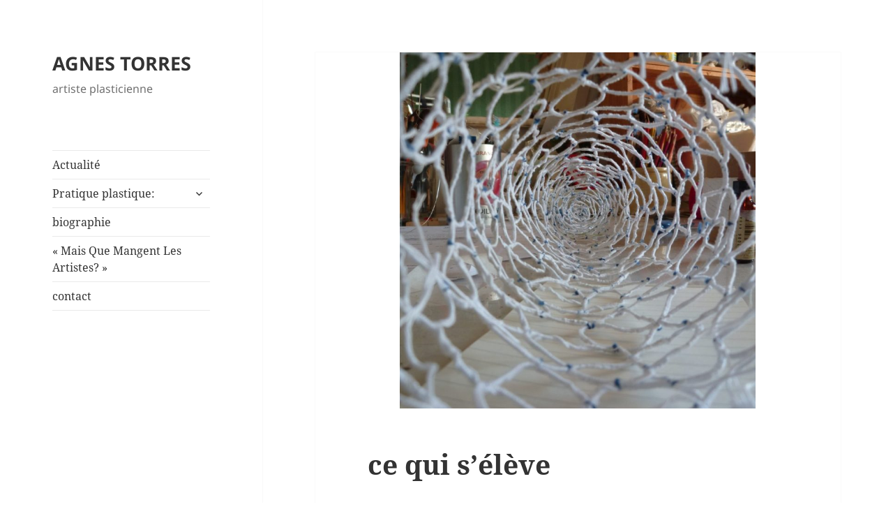

--- FILE ---
content_type: text/html; charset=UTF-8
request_url: https://www.agnes-torres.eu/en-ce-moment/
body_size: 9223
content:
<!DOCTYPE html>
<html dir="ltr" lang="fr-FR" prefix="og: https://ogp.me/ns#" class="no-js">
<head>
	<meta charset="UTF-8">
	<meta name="viewport" content="width=device-width">
	<link rel="profile" href="https://gmpg.org/xfn/11">
	<link rel="pingback" href="https://www.agnes-torres.eu/xmlrpc.php">
	<script>(function(html){html.className = html.className.replace(/\bno-js\b/,'js')})(document.documentElement);</script>
<title>Sculpture textile | AGNES TORRES</title>

		<!-- All in One SEO 4.5.7.3 - aioseo.com -->
		<meta name="description" content="Ce qui s&#039;élève....Sans gravité. Détail métal et coton perlé. Broderie au point de feston. Hauteur 2m, en expansion." />
		<meta name="robots" content="max-image-preview:large" />
		<meta name="keywords" content="oeuvres,oeuvres textiles" />
		<link rel="canonical" href="https://www.agnes-torres.eu/en-ce-moment/" />
		<meta name="generator" content="All in One SEO (AIOSEO) 4.5.7.3" />
		<meta property="og:locale" content="fr_FR" />
		<meta property="og:site_name" content="AGNES TORRES | artiste plasticienne" />
		<meta property="og:type" content="article" />
		<meta property="og:title" content="Sculpture textile | AGNES TORRES" />
		<meta property="og:description" content="Ce qui s&#039;élève....Sans gravité. Détail métal et coton perlé. Broderie au point de feston. Hauteur 2m, en expansion." />
		<meta property="og:url" content="https://www.agnes-torres.eu/en-ce-moment/" />
		<meta property="article:published_time" content="2016-02-22T11:28:23+00:00" />
		<meta property="article:modified_time" content="2019-09-22T17:25:21+00:00" />
		<meta property="article:publisher" content="https://www.facebook.com/agnes.torres.5494" />
		<meta name="twitter:card" content="summary_large_image" />
		<meta name="twitter:title" content="Sculpture textile | AGNES TORRES" />
		<meta name="twitter:description" content="Ce qui s&#039;élève....Sans gravité. Détail métal et coton perlé. Broderie au point de feston. Hauteur 2m, en expansion." />
		<script type="application/ld+json" class="aioseo-schema">
			{"@context":"https:\/\/schema.org","@graph":[{"@type":"Article","@id":"https:\/\/www.agnes-torres.eu\/en-ce-moment\/#article","name":"Sculpture textile | AGNES TORRES","headline":"ce qui s&rsquo;\u00e9l\u00e8ve","author":{"@id":"https:\/\/www.agnes-torres.eu\/author\/s0l57syg\/#author"},"publisher":{"@id":"https:\/\/www.agnes-torres.eu\/#organization"},"image":{"@type":"ImageObject","url":"https:\/\/www.agnes-torres.eu\/wp-content\/uploads\/2016\/02\/22-02-13-022-copie-e1569172630948.jpg","width":996,"height":996,"caption":"El\u00e9vation blanche_d\u00e9tail"},"datePublished":"2016-02-22T12:28:23+01:00","dateModified":"2019-09-22T18:25:21+01:00","inLanguage":"fr-FR","mainEntityOfPage":{"@id":"https:\/\/www.agnes-torres.eu\/en-ce-moment\/#webpage"},"isPartOf":{"@id":"https:\/\/www.agnes-torres.eu\/en-ce-moment\/#webpage"},"articleSection":"oeuvres, oeuvres textiles"},{"@type":"BreadcrumbList","@id":"https:\/\/www.agnes-torres.eu\/en-ce-moment\/#breadcrumblist","itemListElement":[{"@type":"ListItem","@id":"https:\/\/www.agnes-torres.eu\/#listItem","position":1,"name":"Domicile","item":"https:\/\/www.agnes-torres.eu\/","nextItem":"https:\/\/www.agnes-torres.eu\/en-ce-moment\/#listItem"},{"@type":"ListItem","@id":"https:\/\/www.agnes-torres.eu\/en-ce-moment\/#listItem","position":2,"name":"ce qui s'\u00e9l\u00e8ve","previousItem":"https:\/\/www.agnes-torres.eu\/#listItem"}]},{"@type":"Organization","@id":"https:\/\/www.agnes-torres.eu\/#organization","name":"AGNES TORRES","url":"https:\/\/www.agnes-torres.eu\/","sameAs":["https:\/\/www.facebook.com\/agnes.torres.5494","https:\/\/www.instagram.com\/agnes.torre33\/"]},{"@type":"Person","@id":"https:\/\/www.agnes-torres.eu\/author\/s0l57syg\/#author","url":"https:\/\/www.agnes-torres.eu\/author\/s0l57syg\/","name":"a.torres","image":{"@type":"ImageObject","@id":"https:\/\/www.agnes-torres.eu\/en-ce-moment\/#authorImage","url":"https:\/\/secure.gravatar.com\/avatar\/449cdf487a82c16a29e1e619adf6da28?s=96&d=mm&r=g","width":96,"height":96,"caption":"a.torres"}},{"@type":"WebPage","@id":"https:\/\/www.agnes-torres.eu\/en-ce-moment\/#webpage","url":"https:\/\/www.agnes-torres.eu\/en-ce-moment\/","name":"Sculpture textile | AGNES TORRES","description":"Ce qui s'\u00e9l\u00e8ve....Sans gravit\u00e9. D\u00e9tail m\u00e9tal et coton perl\u00e9. Broderie au point de feston. Hauteur 2m, en expansion.","inLanguage":"fr-FR","isPartOf":{"@id":"https:\/\/www.agnes-torres.eu\/#website"},"breadcrumb":{"@id":"https:\/\/www.agnes-torres.eu\/en-ce-moment\/#breadcrumblist"},"author":{"@id":"https:\/\/www.agnes-torres.eu\/author\/s0l57syg\/#author"},"creator":{"@id":"https:\/\/www.agnes-torres.eu\/author\/s0l57syg\/#author"},"image":{"@type":"ImageObject","url":"https:\/\/www.agnes-torres.eu\/wp-content\/uploads\/2016\/02\/22-02-13-022-copie-e1569172630948.jpg","@id":"https:\/\/www.agnes-torres.eu\/en-ce-moment\/#mainImage","width":996,"height":996,"caption":"El\u00e9vation blanche_d\u00e9tail"},"primaryImageOfPage":{"@id":"https:\/\/www.agnes-torres.eu\/en-ce-moment\/#mainImage"},"datePublished":"2016-02-22T12:28:23+01:00","dateModified":"2019-09-22T18:25:21+01:00"},{"@type":"WebSite","@id":"https:\/\/www.agnes-torres.eu\/#website","url":"https:\/\/www.agnes-torres.eu\/","name":"AGNES TORRES","description":"artiste plasticienne","inLanguage":"fr-FR","publisher":{"@id":"https:\/\/www.agnes-torres.eu\/#organization"}}]}
		</script>
		<!-- All in One SEO -->

<script type="text/javascript">var baseurl = "https://www.agnes-torres.eu";var adminurl = "https://www.agnes-torres.eu/wp-admin/";</script><link rel='dns-prefetch' href='//s.w.org' />
<link rel="alternate" type="application/rss+xml" title="AGNES TORRES &raquo; Flux" href="https://www.agnes-torres.eu/feed/" />
<link rel="alternate" type="application/rss+xml" title="AGNES TORRES &raquo; Flux des commentaires" href="https://www.agnes-torres.eu/comments/feed/" />
<script>
window._wpemojiSettings = {"baseUrl":"https:\/\/s.w.org\/images\/core\/emoji\/14.0.0\/72x72\/","ext":".png","svgUrl":"https:\/\/s.w.org\/images\/core\/emoji\/14.0.0\/svg\/","svgExt":".svg","source":{"concatemoji":"https:\/\/www.agnes-torres.eu\/wp-includes\/js\/wp-emoji-release.min.js?ver=6.0.11"}};
/*! This file is auto-generated */
!function(e,a,t){var n,r,o,i=a.createElement("canvas"),p=i.getContext&&i.getContext("2d");function s(e,t){var a=String.fromCharCode,e=(p.clearRect(0,0,i.width,i.height),p.fillText(a.apply(this,e),0,0),i.toDataURL());return p.clearRect(0,0,i.width,i.height),p.fillText(a.apply(this,t),0,0),e===i.toDataURL()}function c(e){var t=a.createElement("script");t.src=e,t.defer=t.type="text/javascript",a.getElementsByTagName("head")[0].appendChild(t)}for(o=Array("flag","emoji"),t.supports={everything:!0,everythingExceptFlag:!0},r=0;r<o.length;r++)t.supports[o[r]]=function(e){if(!p||!p.fillText)return!1;switch(p.textBaseline="top",p.font="600 32px Arial",e){case"flag":return s([127987,65039,8205,9895,65039],[127987,65039,8203,9895,65039])?!1:!s([55356,56826,55356,56819],[55356,56826,8203,55356,56819])&&!s([55356,57332,56128,56423,56128,56418,56128,56421,56128,56430,56128,56423,56128,56447],[55356,57332,8203,56128,56423,8203,56128,56418,8203,56128,56421,8203,56128,56430,8203,56128,56423,8203,56128,56447]);case"emoji":return!s([129777,127995,8205,129778,127999],[129777,127995,8203,129778,127999])}return!1}(o[r]),t.supports.everything=t.supports.everything&&t.supports[o[r]],"flag"!==o[r]&&(t.supports.everythingExceptFlag=t.supports.everythingExceptFlag&&t.supports[o[r]]);t.supports.everythingExceptFlag=t.supports.everythingExceptFlag&&!t.supports.flag,t.DOMReady=!1,t.readyCallback=function(){t.DOMReady=!0},t.supports.everything||(n=function(){t.readyCallback()},a.addEventListener?(a.addEventListener("DOMContentLoaded",n,!1),e.addEventListener("load",n,!1)):(e.attachEvent("onload",n),a.attachEvent("onreadystatechange",function(){"complete"===a.readyState&&t.readyCallback()})),(e=t.source||{}).concatemoji?c(e.concatemoji):e.wpemoji&&e.twemoji&&(c(e.twemoji),c(e.wpemoji)))}(window,document,window._wpemojiSettings);
</script>
<style>
img.wp-smiley,
img.emoji {
	display: inline !important;
	border: none !important;
	box-shadow: none !important;
	height: 1em !important;
	width: 1em !important;
	margin: 0 0.07em !important;
	vertical-align: -0.1em !important;
	background: none !important;
	padding: 0 !important;
}
</style>
	<link rel='stylesheet' id='wp-block-library-css'  href='https://www.agnes-torres.eu/wp-includes/css/dist/block-library/style.min.css?ver=6.0.11' media='all' />
<style id='wp-block-library-theme-inline-css'>
.wp-block-audio figcaption{color:#555;font-size:13px;text-align:center}.is-dark-theme .wp-block-audio figcaption{color:hsla(0,0%,100%,.65)}.wp-block-code{border:1px solid #ccc;border-radius:4px;font-family:Menlo,Consolas,monaco,monospace;padding:.8em 1em}.wp-block-embed figcaption{color:#555;font-size:13px;text-align:center}.is-dark-theme .wp-block-embed figcaption{color:hsla(0,0%,100%,.65)}.blocks-gallery-caption{color:#555;font-size:13px;text-align:center}.is-dark-theme .blocks-gallery-caption{color:hsla(0,0%,100%,.65)}.wp-block-image figcaption{color:#555;font-size:13px;text-align:center}.is-dark-theme .wp-block-image figcaption{color:hsla(0,0%,100%,.65)}.wp-block-pullquote{border-top:4px solid;border-bottom:4px solid;margin-bottom:1.75em;color:currentColor}.wp-block-pullquote__citation,.wp-block-pullquote cite,.wp-block-pullquote footer{color:currentColor;text-transform:uppercase;font-size:.8125em;font-style:normal}.wp-block-quote{border-left:.25em solid;margin:0 0 1.75em;padding-left:1em}.wp-block-quote cite,.wp-block-quote footer{color:currentColor;font-size:.8125em;position:relative;font-style:normal}.wp-block-quote.has-text-align-right{border-left:none;border-right:.25em solid;padding-left:0;padding-right:1em}.wp-block-quote.has-text-align-center{border:none;padding-left:0}.wp-block-quote.is-large,.wp-block-quote.is-style-large,.wp-block-quote.is-style-plain{border:none}.wp-block-search .wp-block-search__label{font-weight:700}:where(.wp-block-group.has-background){padding:1.25em 2.375em}.wp-block-separator.has-css-opacity{opacity:.4}.wp-block-separator{border:none;border-bottom:2px solid;margin-left:auto;margin-right:auto}.wp-block-separator.has-alpha-channel-opacity{opacity:1}.wp-block-separator:not(.is-style-wide):not(.is-style-dots){width:100px}.wp-block-separator.has-background:not(.is-style-dots){border-bottom:none;height:1px}.wp-block-separator.has-background:not(.is-style-wide):not(.is-style-dots){height:2px}.wp-block-table thead{border-bottom:3px solid}.wp-block-table tfoot{border-top:3px solid}.wp-block-table td,.wp-block-table th{padding:.5em;border:1px solid;word-break:normal}.wp-block-table figcaption{color:#555;font-size:13px;text-align:center}.is-dark-theme .wp-block-table figcaption{color:hsla(0,0%,100%,.65)}.wp-block-video figcaption{color:#555;font-size:13px;text-align:center}.is-dark-theme .wp-block-video figcaption{color:hsla(0,0%,100%,.65)}.wp-block-template-part.has-background{padding:1.25em 2.375em;margin-top:0;margin-bottom:0}
</style>
<style id='global-styles-inline-css'>
body{--wp--preset--color--black: #000000;--wp--preset--color--cyan-bluish-gray: #abb8c3;--wp--preset--color--white: #fff;--wp--preset--color--pale-pink: #f78da7;--wp--preset--color--vivid-red: #cf2e2e;--wp--preset--color--luminous-vivid-orange: #ff6900;--wp--preset--color--luminous-vivid-amber: #fcb900;--wp--preset--color--light-green-cyan: #7bdcb5;--wp--preset--color--vivid-green-cyan: #00d084;--wp--preset--color--pale-cyan-blue: #8ed1fc;--wp--preset--color--vivid-cyan-blue: #0693e3;--wp--preset--color--vivid-purple: #9b51e0;--wp--preset--color--dark-gray: #111;--wp--preset--color--light-gray: #f1f1f1;--wp--preset--color--yellow: #f4ca16;--wp--preset--color--dark-brown: #352712;--wp--preset--color--medium-pink: #e53b51;--wp--preset--color--light-pink: #ffe5d1;--wp--preset--color--dark-purple: #2e2256;--wp--preset--color--purple: #674970;--wp--preset--color--blue-gray: #22313f;--wp--preset--color--bright-blue: #55c3dc;--wp--preset--color--light-blue: #e9f2f9;--wp--preset--gradient--vivid-cyan-blue-to-vivid-purple: linear-gradient(135deg,rgba(6,147,227,1) 0%,rgb(155,81,224) 100%);--wp--preset--gradient--light-green-cyan-to-vivid-green-cyan: linear-gradient(135deg,rgb(122,220,180) 0%,rgb(0,208,130) 100%);--wp--preset--gradient--luminous-vivid-amber-to-luminous-vivid-orange: linear-gradient(135deg,rgba(252,185,0,1) 0%,rgba(255,105,0,1) 100%);--wp--preset--gradient--luminous-vivid-orange-to-vivid-red: linear-gradient(135deg,rgba(255,105,0,1) 0%,rgb(207,46,46) 100%);--wp--preset--gradient--very-light-gray-to-cyan-bluish-gray: linear-gradient(135deg,rgb(238,238,238) 0%,rgb(169,184,195) 100%);--wp--preset--gradient--cool-to-warm-spectrum: linear-gradient(135deg,rgb(74,234,220) 0%,rgb(151,120,209) 20%,rgb(207,42,186) 40%,rgb(238,44,130) 60%,rgb(251,105,98) 80%,rgb(254,248,76) 100%);--wp--preset--gradient--blush-light-purple: linear-gradient(135deg,rgb(255,206,236) 0%,rgb(152,150,240) 100%);--wp--preset--gradient--blush-bordeaux: linear-gradient(135deg,rgb(254,205,165) 0%,rgb(254,45,45) 50%,rgb(107,0,62) 100%);--wp--preset--gradient--luminous-dusk: linear-gradient(135deg,rgb(255,203,112) 0%,rgb(199,81,192) 50%,rgb(65,88,208) 100%);--wp--preset--gradient--pale-ocean: linear-gradient(135deg,rgb(255,245,203) 0%,rgb(182,227,212) 50%,rgb(51,167,181) 100%);--wp--preset--gradient--electric-grass: linear-gradient(135deg,rgb(202,248,128) 0%,rgb(113,206,126) 100%);--wp--preset--gradient--midnight: linear-gradient(135deg,rgb(2,3,129) 0%,rgb(40,116,252) 100%);--wp--preset--gradient--dark-gray-gradient-gradient: linear-gradient(90deg, rgba(17,17,17,1) 0%, rgba(42,42,42,1) 100%);--wp--preset--gradient--light-gray-gradient: linear-gradient(90deg, rgba(241,241,241,1) 0%, rgba(215,215,215,1) 100%);--wp--preset--gradient--white-gradient: linear-gradient(90deg, rgba(255,255,255,1) 0%, rgba(230,230,230,1) 100%);--wp--preset--gradient--yellow-gradient: linear-gradient(90deg, rgba(244,202,22,1) 0%, rgba(205,168,10,1) 100%);--wp--preset--gradient--dark-brown-gradient: linear-gradient(90deg, rgba(53,39,18,1) 0%, rgba(91,67,31,1) 100%);--wp--preset--gradient--medium-pink-gradient: linear-gradient(90deg, rgba(229,59,81,1) 0%, rgba(209,28,51,1) 100%);--wp--preset--gradient--light-pink-gradient: linear-gradient(90deg, rgba(255,229,209,1) 0%, rgba(255,200,158,1) 100%);--wp--preset--gradient--dark-purple-gradient: linear-gradient(90deg, rgba(46,34,86,1) 0%, rgba(66,48,123,1) 100%);--wp--preset--gradient--purple-gradient: linear-gradient(90deg, rgba(103,73,112,1) 0%, rgba(131,93,143,1) 100%);--wp--preset--gradient--blue-gray-gradient: linear-gradient(90deg, rgba(34,49,63,1) 0%, rgba(52,75,96,1) 100%);--wp--preset--gradient--bright-blue-gradient: linear-gradient(90deg, rgba(85,195,220,1) 0%, rgba(43,180,211,1) 100%);--wp--preset--gradient--light-blue-gradient: linear-gradient(90deg, rgba(233,242,249,1) 0%, rgba(193,218,238,1) 100%);--wp--preset--duotone--dark-grayscale: url('#wp-duotone-dark-grayscale');--wp--preset--duotone--grayscale: url('#wp-duotone-grayscale');--wp--preset--duotone--purple-yellow: url('#wp-duotone-purple-yellow');--wp--preset--duotone--blue-red: url('#wp-duotone-blue-red');--wp--preset--duotone--midnight: url('#wp-duotone-midnight');--wp--preset--duotone--magenta-yellow: url('#wp-duotone-magenta-yellow');--wp--preset--duotone--purple-green: url('#wp-duotone-purple-green');--wp--preset--duotone--blue-orange: url('#wp-duotone-blue-orange');--wp--preset--font-size--small: 13px;--wp--preset--font-size--medium: 20px;--wp--preset--font-size--large: 36px;--wp--preset--font-size--x-large: 42px;}.has-black-color{color: var(--wp--preset--color--black) !important;}.has-cyan-bluish-gray-color{color: var(--wp--preset--color--cyan-bluish-gray) !important;}.has-white-color{color: var(--wp--preset--color--white) !important;}.has-pale-pink-color{color: var(--wp--preset--color--pale-pink) !important;}.has-vivid-red-color{color: var(--wp--preset--color--vivid-red) !important;}.has-luminous-vivid-orange-color{color: var(--wp--preset--color--luminous-vivid-orange) !important;}.has-luminous-vivid-amber-color{color: var(--wp--preset--color--luminous-vivid-amber) !important;}.has-light-green-cyan-color{color: var(--wp--preset--color--light-green-cyan) !important;}.has-vivid-green-cyan-color{color: var(--wp--preset--color--vivid-green-cyan) !important;}.has-pale-cyan-blue-color{color: var(--wp--preset--color--pale-cyan-blue) !important;}.has-vivid-cyan-blue-color{color: var(--wp--preset--color--vivid-cyan-blue) !important;}.has-vivid-purple-color{color: var(--wp--preset--color--vivid-purple) !important;}.has-black-background-color{background-color: var(--wp--preset--color--black) !important;}.has-cyan-bluish-gray-background-color{background-color: var(--wp--preset--color--cyan-bluish-gray) !important;}.has-white-background-color{background-color: var(--wp--preset--color--white) !important;}.has-pale-pink-background-color{background-color: var(--wp--preset--color--pale-pink) !important;}.has-vivid-red-background-color{background-color: var(--wp--preset--color--vivid-red) !important;}.has-luminous-vivid-orange-background-color{background-color: var(--wp--preset--color--luminous-vivid-orange) !important;}.has-luminous-vivid-amber-background-color{background-color: var(--wp--preset--color--luminous-vivid-amber) !important;}.has-light-green-cyan-background-color{background-color: var(--wp--preset--color--light-green-cyan) !important;}.has-vivid-green-cyan-background-color{background-color: var(--wp--preset--color--vivid-green-cyan) !important;}.has-pale-cyan-blue-background-color{background-color: var(--wp--preset--color--pale-cyan-blue) !important;}.has-vivid-cyan-blue-background-color{background-color: var(--wp--preset--color--vivid-cyan-blue) !important;}.has-vivid-purple-background-color{background-color: var(--wp--preset--color--vivid-purple) !important;}.has-black-border-color{border-color: var(--wp--preset--color--black) !important;}.has-cyan-bluish-gray-border-color{border-color: var(--wp--preset--color--cyan-bluish-gray) !important;}.has-white-border-color{border-color: var(--wp--preset--color--white) !important;}.has-pale-pink-border-color{border-color: var(--wp--preset--color--pale-pink) !important;}.has-vivid-red-border-color{border-color: var(--wp--preset--color--vivid-red) !important;}.has-luminous-vivid-orange-border-color{border-color: var(--wp--preset--color--luminous-vivid-orange) !important;}.has-luminous-vivid-amber-border-color{border-color: var(--wp--preset--color--luminous-vivid-amber) !important;}.has-light-green-cyan-border-color{border-color: var(--wp--preset--color--light-green-cyan) !important;}.has-vivid-green-cyan-border-color{border-color: var(--wp--preset--color--vivid-green-cyan) !important;}.has-pale-cyan-blue-border-color{border-color: var(--wp--preset--color--pale-cyan-blue) !important;}.has-vivid-cyan-blue-border-color{border-color: var(--wp--preset--color--vivid-cyan-blue) !important;}.has-vivid-purple-border-color{border-color: var(--wp--preset--color--vivid-purple) !important;}.has-vivid-cyan-blue-to-vivid-purple-gradient-background{background: var(--wp--preset--gradient--vivid-cyan-blue-to-vivid-purple) !important;}.has-light-green-cyan-to-vivid-green-cyan-gradient-background{background: var(--wp--preset--gradient--light-green-cyan-to-vivid-green-cyan) !important;}.has-luminous-vivid-amber-to-luminous-vivid-orange-gradient-background{background: var(--wp--preset--gradient--luminous-vivid-amber-to-luminous-vivid-orange) !important;}.has-luminous-vivid-orange-to-vivid-red-gradient-background{background: var(--wp--preset--gradient--luminous-vivid-orange-to-vivid-red) !important;}.has-very-light-gray-to-cyan-bluish-gray-gradient-background{background: var(--wp--preset--gradient--very-light-gray-to-cyan-bluish-gray) !important;}.has-cool-to-warm-spectrum-gradient-background{background: var(--wp--preset--gradient--cool-to-warm-spectrum) !important;}.has-blush-light-purple-gradient-background{background: var(--wp--preset--gradient--blush-light-purple) !important;}.has-blush-bordeaux-gradient-background{background: var(--wp--preset--gradient--blush-bordeaux) !important;}.has-luminous-dusk-gradient-background{background: var(--wp--preset--gradient--luminous-dusk) !important;}.has-pale-ocean-gradient-background{background: var(--wp--preset--gradient--pale-ocean) !important;}.has-electric-grass-gradient-background{background: var(--wp--preset--gradient--electric-grass) !important;}.has-midnight-gradient-background{background: var(--wp--preset--gradient--midnight) !important;}.has-small-font-size{font-size: var(--wp--preset--font-size--small) !important;}.has-medium-font-size{font-size: var(--wp--preset--font-size--medium) !important;}.has-large-font-size{font-size: var(--wp--preset--font-size--large) !important;}.has-x-large-font-size{font-size: var(--wp--preset--font-size--x-large) !important;}
</style>
<link rel='stylesheet' id='contact-form-7-css'  href='https://www.agnes-torres.eu/wp-content/plugins/contact-form-7/includes/css/styles.css?ver=5.6.3' media='all' />
<link rel='stylesheet' id='videogallery_css-css'  href='https://www.agnes-torres.eu/wp-content/plugins/contus-video-gallery/css/style.min.css?ver=6.0.11' media='all' />
<link rel='stylesheet' id='plyr-css-css'  href='https://www.agnes-torres.eu/wp-content/plugins/easy-video-player/lib/plyr.css?ver=6.0.11' media='all' />
<link rel='stylesheet' id='jquery.fancybox-css'  href='https://www.agnes-torres.eu/wp-content/plugins/fancy-box/jquery.fancybox.css?ver=1.2.6' media='all' />
<link rel='stylesheet' id='acx_fsmi_styles-css'  href='https://www.agnes-torres.eu/wp-content/plugins/floating-social-media-icon/css/style.css?v=4.3.4&#038;ver=6.0.11' media='all' />
<link rel='stylesheet' id='meteor-slides-css'  href='https://www.agnes-torres.eu/wp-content/plugins/meteor-slides/css/meteor-slides.css?ver=1.0' media='all' />
<link rel='stylesheet' id='twentyfifteen-fonts-css'  href='https://www.agnes-torres.eu/wp-content/themes/twentyfifteen/assets/fonts/noto-sans-plus-noto-serif-plus-inconsolata.css?ver=20230328' media='all' />
<link rel='stylesheet' id='genericons-css'  href='https://www.agnes-torres.eu/wp-content/themes/twentyfifteen/genericons/genericons.css?ver=20201026' media='all' />
<link rel='stylesheet' id='twentyfifteen-style-css'  href='https://www.agnes-torres.eu/wp-content/themes/twentyfifteen/style.css?ver=20231107' media='all' />
<style id='twentyfifteen-style-inline-css'>

			.post-navigation .nav-previous { background-image: url(https://www.agnes-torres.eu/wp-content/uploads/2015/12/janvier-12-copie-e1569175318653.jpg); }
			.post-navigation .nav-previous .post-title, .post-navigation .nav-previous a:hover .post-title, .post-navigation .nav-previous .meta-nav { color: #fff; }
			.post-navigation .nav-previous a:before { background-color: rgba(0, 0, 0, 0.4); }
		
			.post-navigation .nav-next { background-image: url(https://www.agnes-torres.eu/wp-content/uploads/2016/10/P1060432-e1567606323186.jpg); border-top: 0; }
			.post-navigation .nav-next .post-title, .post-navigation .nav-next a:hover .post-title, .post-navigation .nav-next .meta-nav { color: #fff; }
			.post-navigation .nav-next a:before { background-color: rgba(0, 0, 0, 0.4); }
		
</style>
<link rel='stylesheet' id='twentyfifteen-block-style-css'  href='https://www.agnes-torres.eu/wp-content/themes/twentyfifteen/css/blocks.css?ver=20230623' media='all' />
<script src='https://www.agnes-torres.eu/wp-includes/js/jquery/jquery.min.js?ver=3.6.0' id='jquery-core-js'></script>
<script src='https://www.agnes-torres.eu/wp-includes/js/jquery/jquery-migrate.min.js?ver=3.3.2' id='jquery-migrate-js'></script>
<script src='https://www.agnes-torres.eu/wp-content/plugins/contus-video-gallery/js/script.min.js?ver=6.0.11' id='videogallery_js-js'></script>
<script id='plyr-js-js-extra'>
var easy_video_player = {"plyr_iconUrl":"https:\/\/www.agnes-torres.eu\/wp-content\/plugins\/easy-video-player\/lib\/plyr.svg","plyr_blankVideo":"https:\/\/www.agnes-torres.eu\/wp-content\/plugins\/easy-video-player\/lib\/blank.mp4"};
</script>
<script src='https://www.agnes-torres.eu/wp-content/plugins/easy-video-player/lib/plyr.js?ver=6.0.11' id='plyr-js-js'></script>
<script src='https://www.agnes-torres.eu/wp-content/plugins/fancy-box/jquery.fancybox.js?ver=1.2.6' id='jquery.fancybox-js'></script>
<script src='https://www.agnes-torres.eu/wp-content/plugins/fancy-box/jquery.easing.js?ver=1.3' id='jquery.easing-js'></script>
<script src='https://www.agnes-torres.eu/wp-content/plugins/meteor-slides/js/jquery.cycle.all.js?ver=6.0.11' id='jquery-cycle-js'></script>
<script src='https://www.agnes-torres.eu/wp-content/plugins/meteor-slides/js/jquery.metadata.v2.js?ver=6.0.11' id='jquery-metadata-js'></script>
<script src='https://www.agnes-torres.eu/wp-content/plugins/meteor-slides/js/jquery.touchwipe.1.1.1.js?ver=6.0.11' id='jquery-touchwipe-js'></script>
<script id='meteorslides-script-js-extra'>
var meteorslidessettings = {"meteorslideshowspeed":"2000","meteorslideshowduration":"5000","meteorslideshowheight":"200","meteorslideshowwidth":"940","meteorslideshowtransition":"fade"};
</script>
<script src='https://www.agnes-torres.eu/wp-content/plugins/meteor-slides/js/slideshow.js?ver=6.0.11' id='meteorslides-script-js'></script>
<link rel="https://api.w.org/" href="https://www.agnes-torres.eu/wp-json/" /><link rel="alternate" type="application/json" href="https://www.agnes-torres.eu/wp-json/wp/v2/posts/321" /><link rel="EditURI" type="application/rsd+xml" title="RSD" href="https://www.agnes-torres.eu/xmlrpc.php?rsd" />
<link rel="wlwmanifest" type="application/wlwmanifest+xml" href="https://www.agnes-torres.eu/wp-includes/wlwmanifest.xml" /> 
<meta name="generator" content="WordPress 6.0.11" />
<link rel='shortlink' href='https://www.agnes-torres.eu/?p=321' />
<link rel="alternate" type="application/json+oembed" href="https://www.agnes-torres.eu/wp-json/oembed/1.0/embed?url=https%3A%2F%2Fwww.agnes-torres.eu%2Fen-ce-moment%2F" />
<link rel="alternate" type="text/xml+oembed" href="https://www.agnes-torres.eu/wp-json/oembed/1.0/embed?url=https%3A%2F%2Fwww.agnes-torres.eu%2Fen-ce-moment%2F&#038;format=xml" />
<script type="text/javascript">var plugindir = "https://www.agnes-torres.eu/wp-content/plugins/camera-slideshow/";</script><style>.camera_caption{color:#ffffff;}.camera_caption>div{background:#000000;background:rgba(0,0,0, 0.8);}.camera_prevThumbs,.camera_nextThumbs,.camera_prev,.camera_next,.camera_commands,.camera_thumbs_cont,.camera_pag_ul li{background: #d8d8d8;background: rgba(216,216,216, 0.9);}.camera_wrap .camera_pag .camera_pag_ul li.cameracurrent>span{background:#434648;}.camera_pag_ul li img{border-color:#e6e6e6;}.camera_pag_ul .thumb_arrow{border-top-color:#e6e6e6;}/*Camera additional styles*/</style><script type="text/javascript">
  jQuery(document).ready(function($){
    var select = $('a[href$=".bmp"],a[href$=".gif"],a[href$=".jpg"],a[href$=".jpeg"],a[href$=".png"],a[href$=".BMP"],a[href$=".GIF"],a[href$=".JPG"],a[href$=".JPEG"],a[href$=".PNG"]');
    select.attr('rel', 'fancybox');
    select.fancybox();
  });
</script>



<!-- Starting Styles For Social Media Icon From Acurax International www.acurax.com -->
<style type='text/css'>
#divBottomRight img 
{
width: 32px; 
}
#divBottomRight 
{
min-width:0px; 
position: static; 
}
</style>
<!-- Ending Styles For Social Media Icon From Acurax International www.acurax.com -->



<style id="custom-background-css">
body.custom-background { background-color: #ffffff; }
</style>
	</head>

<body class="post-template-default single single-post postid-321 single-format-standard custom-background wp-embed-responsive">
<svg xmlns="http://www.w3.org/2000/svg" viewBox="0 0 0 0" width="0" height="0" focusable="false" role="none" style="visibility: hidden; position: absolute; left: -9999px; overflow: hidden;" ><defs><filter id="wp-duotone-dark-grayscale"><feColorMatrix color-interpolation-filters="sRGB" type="matrix" values=" .299 .587 .114 0 0 .299 .587 .114 0 0 .299 .587 .114 0 0 .299 .587 .114 0 0 " /><feComponentTransfer color-interpolation-filters="sRGB" ><feFuncR type="table" tableValues="0 0.49803921568627" /><feFuncG type="table" tableValues="0 0.49803921568627" /><feFuncB type="table" tableValues="0 0.49803921568627" /><feFuncA type="table" tableValues="1 1" /></feComponentTransfer><feComposite in2="SourceGraphic" operator="in" /></filter></defs></svg><svg xmlns="http://www.w3.org/2000/svg" viewBox="0 0 0 0" width="0" height="0" focusable="false" role="none" style="visibility: hidden; position: absolute; left: -9999px; overflow: hidden;" ><defs><filter id="wp-duotone-grayscale"><feColorMatrix color-interpolation-filters="sRGB" type="matrix" values=" .299 .587 .114 0 0 .299 .587 .114 0 0 .299 .587 .114 0 0 .299 .587 .114 0 0 " /><feComponentTransfer color-interpolation-filters="sRGB" ><feFuncR type="table" tableValues="0 1" /><feFuncG type="table" tableValues="0 1" /><feFuncB type="table" tableValues="0 1" /><feFuncA type="table" tableValues="1 1" /></feComponentTransfer><feComposite in2="SourceGraphic" operator="in" /></filter></defs></svg><svg xmlns="http://www.w3.org/2000/svg" viewBox="0 0 0 0" width="0" height="0" focusable="false" role="none" style="visibility: hidden; position: absolute; left: -9999px; overflow: hidden;" ><defs><filter id="wp-duotone-purple-yellow"><feColorMatrix color-interpolation-filters="sRGB" type="matrix" values=" .299 .587 .114 0 0 .299 .587 .114 0 0 .299 .587 .114 0 0 .299 .587 .114 0 0 " /><feComponentTransfer color-interpolation-filters="sRGB" ><feFuncR type="table" tableValues="0.54901960784314 0.98823529411765" /><feFuncG type="table" tableValues="0 1" /><feFuncB type="table" tableValues="0.71764705882353 0.25490196078431" /><feFuncA type="table" tableValues="1 1" /></feComponentTransfer><feComposite in2="SourceGraphic" operator="in" /></filter></defs></svg><svg xmlns="http://www.w3.org/2000/svg" viewBox="0 0 0 0" width="0" height="0" focusable="false" role="none" style="visibility: hidden; position: absolute; left: -9999px; overflow: hidden;" ><defs><filter id="wp-duotone-blue-red"><feColorMatrix color-interpolation-filters="sRGB" type="matrix" values=" .299 .587 .114 0 0 .299 .587 .114 0 0 .299 .587 .114 0 0 .299 .587 .114 0 0 " /><feComponentTransfer color-interpolation-filters="sRGB" ><feFuncR type="table" tableValues="0 1" /><feFuncG type="table" tableValues="0 0.27843137254902" /><feFuncB type="table" tableValues="0.5921568627451 0.27843137254902" /><feFuncA type="table" tableValues="1 1" /></feComponentTransfer><feComposite in2="SourceGraphic" operator="in" /></filter></defs></svg><svg xmlns="http://www.w3.org/2000/svg" viewBox="0 0 0 0" width="0" height="0" focusable="false" role="none" style="visibility: hidden; position: absolute; left: -9999px; overflow: hidden;" ><defs><filter id="wp-duotone-midnight"><feColorMatrix color-interpolation-filters="sRGB" type="matrix" values=" .299 .587 .114 0 0 .299 .587 .114 0 0 .299 .587 .114 0 0 .299 .587 .114 0 0 " /><feComponentTransfer color-interpolation-filters="sRGB" ><feFuncR type="table" tableValues="0 0" /><feFuncG type="table" tableValues="0 0.64705882352941" /><feFuncB type="table" tableValues="0 1" /><feFuncA type="table" tableValues="1 1" /></feComponentTransfer><feComposite in2="SourceGraphic" operator="in" /></filter></defs></svg><svg xmlns="http://www.w3.org/2000/svg" viewBox="0 0 0 0" width="0" height="0" focusable="false" role="none" style="visibility: hidden; position: absolute; left: -9999px; overflow: hidden;" ><defs><filter id="wp-duotone-magenta-yellow"><feColorMatrix color-interpolation-filters="sRGB" type="matrix" values=" .299 .587 .114 0 0 .299 .587 .114 0 0 .299 .587 .114 0 0 .299 .587 .114 0 0 " /><feComponentTransfer color-interpolation-filters="sRGB" ><feFuncR type="table" tableValues="0.78039215686275 1" /><feFuncG type="table" tableValues="0 0.94901960784314" /><feFuncB type="table" tableValues="0.35294117647059 0.47058823529412" /><feFuncA type="table" tableValues="1 1" /></feComponentTransfer><feComposite in2="SourceGraphic" operator="in" /></filter></defs></svg><svg xmlns="http://www.w3.org/2000/svg" viewBox="0 0 0 0" width="0" height="0" focusable="false" role="none" style="visibility: hidden; position: absolute; left: -9999px; overflow: hidden;" ><defs><filter id="wp-duotone-purple-green"><feColorMatrix color-interpolation-filters="sRGB" type="matrix" values=" .299 .587 .114 0 0 .299 .587 .114 0 0 .299 .587 .114 0 0 .299 .587 .114 0 0 " /><feComponentTransfer color-interpolation-filters="sRGB" ><feFuncR type="table" tableValues="0.65098039215686 0.40392156862745" /><feFuncG type="table" tableValues="0 1" /><feFuncB type="table" tableValues="0.44705882352941 0.4" /><feFuncA type="table" tableValues="1 1" /></feComponentTransfer><feComposite in2="SourceGraphic" operator="in" /></filter></defs></svg><svg xmlns="http://www.w3.org/2000/svg" viewBox="0 0 0 0" width="0" height="0" focusable="false" role="none" style="visibility: hidden; position: absolute; left: -9999px; overflow: hidden;" ><defs><filter id="wp-duotone-blue-orange"><feColorMatrix color-interpolation-filters="sRGB" type="matrix" values=" .299 .587 .114 0 0 .299 .587 .114 0 0 .299 .587 .114 0 0 .299 .587 .114 0 0 " /><feComponentTransfer color-interpolation-filters="sRGB" ><feFuncR type="table" tableValues="0.098039215686275 1" /><feFuncG type="table" tableValues="0 0.66274509803922" /><feFuncB type="table" tableValues="0.84705882352941 0.41960784313725" /><feFuncA type="table" tableValues="1 1" /></feComponentTransfer><feComposite in2="SourceGraphic" operator="in" /></filter></defs></svg><div id="page" class="hfeed site">
	<a class="skip-link screen-reader-text" href="#content">
		Aller au contenu	</a>

	<div id="sidebar" class="sidebar">
		<header id="masthead" class="site-header">
			<div class="site-branding">
										<p class="site-title"><a href="https://www.agnes-torres.eu/" rel="home">AGNES TORRES</a></p>
												<p class="site-description">artiste plasticienne</p>
										<button class="secondary-toggle">Menu et widgets</button>
			</div><!-- .site-branding -->
		</header><!-- .site-header -->

			<div id="secondary" class="secondary">

					<nav id="site-navigation" class="main-navigation">
				<div class="menu-menu-principal-container"><ul id="menu-menu-principal" class="nav-menu"><li id="menu-item-673" class="menu-item menu-item-type-post_type menu-item-object-page menu-item-673"><a href="https://www.agnes-torres.eu/actualite/">Actualité</a></li>
<li id="menu-item-866" class="menu-item menu-item-type-post_type menu-item-object-page menu-item-has-children menu-item-866"><a href="https://www.agnes-torres.eu/pratique-plastique/">Pratique plastique:</a>
<ul class="sub-menu">
	<li id="menu-item-888" class="menu-item menu-item-type-post_type menu-item-object-page menu-item-888"><a href="https://www.agnes-torres.eu/dessin/">Dessin</a></li>
	<li id="menu-item-893" class="menu-item menu-item-type-post_type menu-item-object-page menu-item-has-children menu-item-893"><a href="https://www.agnes-torres.eu/textile/">Textile</a>
	<ul class="sub-menu">
		<li id="menu-item-850" class="menu-item menu-item-type-post_type menu-item-object-page menu-item-850"><a href="https://www.agnes-torres.eu/pallium/">Pallium</a></li>
		<li id="menu-item-896" class="menu-item menu-item-type-post_type menu-item-object-page menu-item-896"><a href="https://www.agnes-torres.eu/elevation-blanche/">Elévation Blanche</a></li>
	</ul>
</li>
	<li id="menu-item-887" class="menu-item menu-item-type-post_type menu-item-object-page menu-item-has-children menu-item-887"><a href="https://www.agnes-torres.eu/pratique-plastique/872-2/">Sculpture</a>
	<ul class="sub-menu">
		<li id="menu-item-876" class="menu-item menu-item-type-post_type menu-item-object-page menu-item-876"><a href="https://www.agnes-torres.eu/pratique-plastique/872-2/">#872 (pas de titre)</a></li>
	</ul>
</li>
</ul>
</li>
<li id="menu-item-39" class="menu-item menu-item-type-post_type menu-item-object-page menu-item-39"><a href="https://www.agnes-torres.eu/accueil/biographie/">biographie</a></li>
<li id="menu-item-498" class="menu-item menu-item-type-post_type menu-item-object-page menu-item-498"><a href="https://www.agnes-torres.eu/pratique-plastique/mais-que-mangent-les-artistes/">« Mais Que Mangent Les Artistes? »</a></li>
<li id="menu-item-38" class="menu-item menu-item-type-post_type menu-item-object-page menu-item-38"><a href="https://www.agnes-torres.eu/contact/">contact</a></li>
</ul></div>			</nav><!-- .main-navigation -->
		
		
		
	</div><!-- .secondary -->

	</div><!-- .sidebar -->

	<div id="content" class="site-content">

	<div id="primary" class="content-area">
		<main id="main" class="site-main">

		
<article id="post-321" class="post-321 post type-post status-publish format-standard has-post-thumbnail hentry category-oeuvres category-oeuvres-textiles">
	
		<div class="post-thumbnail">
			<img width="510" height="510" src="https://www.agnes-torres.eu/wp-content/uploads/2016/02/22-02-13-022-copie-e1569172630948.jpg" class="attachment-post-thumbnail size-post-thumbnail wp-post-image" alt="Elévation blanche_détail" srcset="https://www.agnes-torres.eu/wp-content/uploads/2016/02/22-02-13-022-copie-e1569172630948.jpg 996w, https://www.agnes-torres.eu/wp-content/uploads/2016/02/22-02-13-022-copie-e1569172630948-150x150.jpg 150w, https://www.agnes-torres.eu/wp-content/uploads/2016/02/22-02-13-022-copie-e1569172630948-300x300.jpg 300w, https://www.agnes-torres.eu/wp-content/uploads/2016/02/22-02-13-022-copie-e1569172630948-768x768.jpg 768w, https://www.agnes-torres.eu/wp-content/uploads/2016/02/22-02-13-022-copie-e1569172630948-250x250.jpg 250w, https://www.agnes-torres.eu/wp-content/uploads/2016/02/22-02-13-022-copie-e1569172630948-310x310.jpg 310w, https://www.agnes-torres.eu/wp-content/uploads/2016/02/22-02-13-022-copie-e1569172630948-770x770.jpg 770w" sizes="(max-width: 510px) 100vw, 510px" />	</div><!-- .post-thumbnail -->

	
	<header class="entry-header">
		<h1 class="entry-title">ce qui s&rsquo;élève</h1>	</header><!-- .entry-header -->

	<div class="entry-content">
		<pre>Ce qui s'élève....Sans gravité.</pre>
<p><a href="https://www.agnes-torres.eu/en-ce-moment/13-05-13-007-el-bl-red-2/" rel="attachment wp-att-477"><img loading="lazy" class="wp-image-477 size-large" src="https://www.agnes-torres.eu/wp-content/uploads/2013/02/13-05-13-007-el-bl-red-2-768x1024.jpg" alt="" width="710" height="947" srcset="https://www.agnes-torres.eu/wp-content/uploads/2013/02/13-05-13-007-el-bl-red-2-768x1024.jpg 768w, https://www.agnes-torres.eu/wp-content/uploads/2013/02/13-05-13-007-el-bl-red-2-225x300.jpg 225w, https://www.agnes-torres.eu/wp-content/uploads/2013/02/13-05-13-007-el-bl-red-2-310x413.jpg 310w, https://www.agnes-torres.eu/wp-content/uploads/2013/02/13-05-13-007-el-bl-red-2-770x1026.jpg 770w, https://www.agnes-torres.eu/wp-content/uploads/2013/02/13-05-13-007-el-bl-red-2.jpg 921w" sizes="(max-width: 710px) 100vw, 710px" /></a></p>
<p>&nbsp;</p>
<p>&nbsp;</p>
<pre>

<a href="https://www.agnes-torres.eu/en-ce-moment/13-04-13-011-el-bl-det-red2/" rel="attachment wp-att-478"><img loading="lazy" class="aligncenter wp-image-478 size-large" src="https://www.agnes-torres.eu/wp-content/uploads/2013/02/13-04-13-011-el-bl-det-red2-1024x787.jpg" alt="Elévation blanche détail" width="710" height="546" srcset="https://www.agnes-torres.eu/wp-content/uploads/2013/02/13-04-13-011-el-bl-det-red2-1024x787.jpg 1024w, https://www.agnes-torres.eu/wp-content/uploads/2013/02/13-04-13-011-el-bl-det-red2-300x230.jpg 300w, https://www.agnes-torres.eu/wp-content/uploads/2013/02/13-04-13-011-el-bl-det-red2-310x238.jpg 310w, https://www.agnes-torres.eu/wp-content/uploads/2013/02/13-04-13-011-el-bl-det-red2-770x592.jpg 770w, https://www.agnes-torres.eu/wp-content/uploads/2013/02/13-04-13-011-el-bl-det-red2.jpg 1197w" sizes="(max-width: 710px) 100vw, 710px" /></a>Détail 
métal et coton perlé. Broderie au point de feston. Hauteur 2m, en expansion.

</pre>
<figure id="attachment_658" aria-describedby="caption-attachment-658" style="width: 710px" class="wp-caption aligncenter"><a href="https://www.agnes-torres.eu/en-ce-moment/p1050871/" rel="attachment wp-att-658"><img loading="lazy" class="wp-image-658 size-large" src="https://www.agnes-torres.eu/wp-content/uploads/2016/02/P1050871-768x1024.jpg" alt="" width="710" height="947" srcset="https://www.agnes-torres.eu/wp-content/uploads/2016/02/P1050871-768x1024.jpg 768w, https://www.agnes-torres.eu/wp-content/uploads/2016/02/P1050871-225x300.jpg 225w, https://www.agnes-torres.eu/wp-content/uploads/2016/02/P1050871-250x333.jpg 250w, https://www.agnes-torres.eu/wp-content/uploads/2016/02/P1050871-310x413.jpg 310w, https://www.agnes-torres.eu/wp-content/uploads/2016/02/P1050871-770x1027.jpg 770w" sizes="(max-width: 710px) 100vw, 710px" /></a><figcaption id="caption-attachment-658" class="wp-caption-text">Exposition Rez de Chaussée- Bordeaux fev. 2015</figcaption></figure>
	</div><!-- .entry-content -->

	
	<footer class="entry-footer">
		<span class="posted-on"><span class="screen-reader-text">Publié le </span><a href="https://www.agnes-torres.eu/en-ce-moment/" rel="bookmark"><time class="entry-date published" datetime="2016-02-22T12:28:23+01:00">22 février 2016</time><time class="updated" datetime="2019-09-22T18:25:21+01:00">22 septembre 2019</time></a></span><span class="byline"><span class="author vcard"><span class="screen-reader-text">Auteur </span><a class="url fn n" href="https://www.agnes-torres.eu/author/s0l57syg/">a.torres</a></span></span><span class="cat-links"><span class="screen-reader-text">Catégories </span><a href="https://www.agnes-torres.eu/category/oeuvres/" rel="category tag">oeuvres</a>, <a href="https://www.agnes-torres.eu/category/oeuvres/oeuvres-textiles/" rel="category tag">oeuvres textiles</a></span>			</footer><!-- .entry-footer -->

</article><!-- #post-321 -->

	<nav class="navigation post-navigation" aria-label="Publications">
		<h2 class="screen-reader-text">Navigation de l’article</h2>
		<div class="nav-links"><div class="nav-previous"><a href="https://www.agnes-torres.eu/grilles/" rel="prev"><span class="meta-nav" aria-hidden="true">Précédent</span> <span class="screen-reader-text">Article précédent&nbsp;:</span> <span class="post-title">grilles</span></a></div><div class="nav-next"><a href="https://www.agnes-torres.eu/pallium/" rel="next"><span class="meta-nav" aria-hidden="true">Suivant</span> <span class="screen-reader-text">Article suivant&nbsp;:</span> <span class="post-title">Pallium</span></a></div></div>
	</nav>
		</main><!-- .site-main -->
	</div><!-- .content-area -->


	</div><!-- .site-content -->

	<footer id="colophon" class="site-footer">
		<div class="site-info">
									<a href="https://wordpress.org/" class="imprint">
				Fièrement propulsé par WordPress			</a>
		</div><!-- .site-info -->
	</footer><!-- .site-footer -->

</div><!-- .site -->

	<script type="text/javascript">
    var pluginUrl = 'https://www.agnes-torres.eu/wp-content/plugins/contus-video-gallery/';
	</script>
	<script src='https://www.agnes-torres.eu/wp-content/plugins/contact-form-7/includes/swv/js/index.js?ver=5.6.3' id='swv-js'></script>
<script id='contact-form-7-js-extra'>
var wpcf7 = {"api":{"root":"https:\/\/www.agnes-torres.eu\/wp-json\/","namespace":"contact-form-7\/v1"}};
</script>
<script src='https://www.agnes-torres.eu/wp-content/plugins/contact-form-7/includes/js/index.js?ver=5.6.3' id='contact-form-7-js'></script>
<script id='twentyfifteen-script-js-extra'>
var screenReaderText = {"expand":"<span class=\"screen-reader-text\">ouvrir le sous-menu<\/span>","collapse":"<span class=\"screen-reader-text\">fermer le sous-menu<\/span>"};
</script>
<script src='https://www.agnes-torres.eu/wp-content/themes/twentyfifteen/js/functions.js?ver=20221101' id='twentyfifteen-script-js'></script>
<script src='https://www.agnes-torres.eu/wp-content/plugins/contus-video-gallery/js/playlist.min.js?ver=6.0.11' id='playlist_js-js'></script>

</body>
</html>
